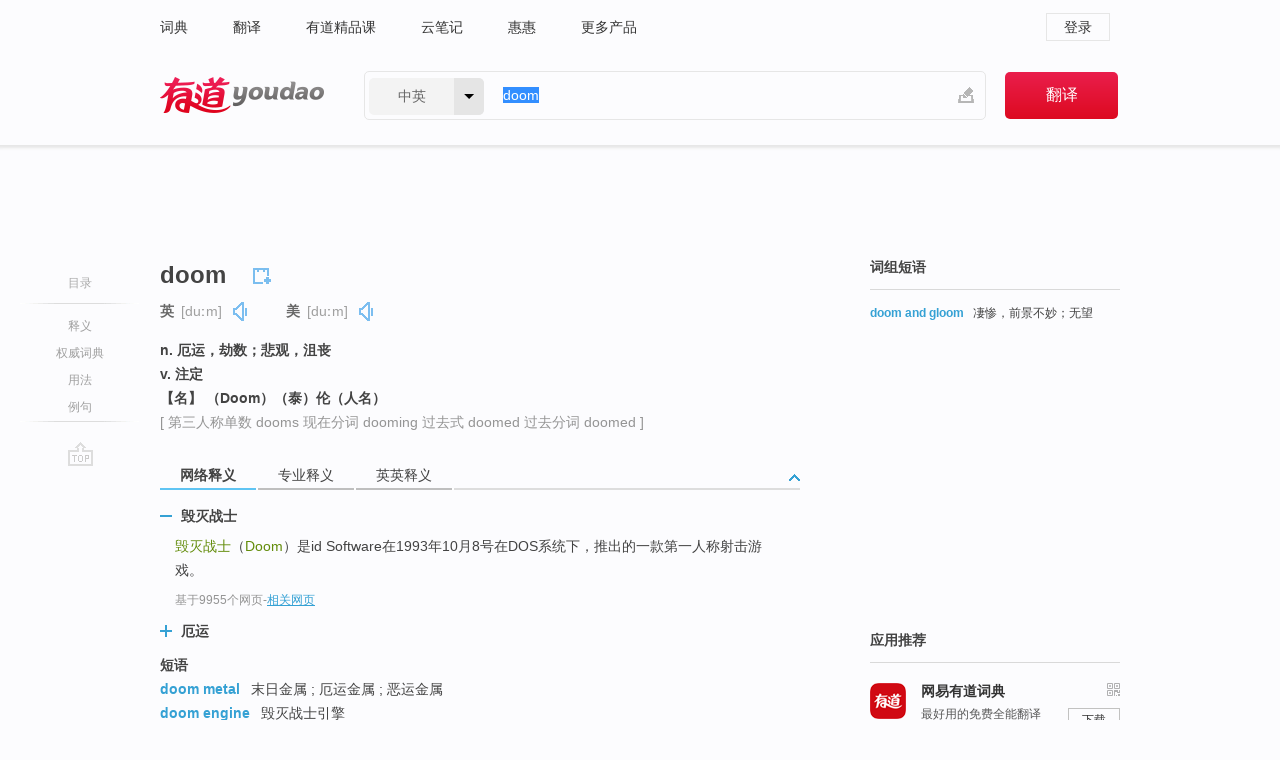

--- FILE ---
content_type: text/html; charset=utf-8
request_url: http://www.youdao.com/w/eng/doom/
body_size: 14460
content:
<!DOCTYPE html>
                                                
      

								<html xmlns="http://www.w3.org/1999/xhtml" class="ua-ch ua-ch-131 ua-wk ua-mac os x">
<head>
    <meta name="baidu_union_verify" content="b3b78fbb4a7fb8c99ada6de72aac8a0e">
    <meta http-equiv="Content-Type" content="text/html; charset=UTF-8">

    
<meta name="keywords" content="doom"/>

<title>【doom】什么意思_英语doom的翻译_音标_读音_用法_例句_在线翻译_有道词典</title>
<link rel="shortcut icon" href="https://shared-https.ydstatic.com/images/favicon.ico" type="image/x-icon"/>


<link href="https://shared.ydstatic.com/dict/v2016/result/160621/result-min.css" rel="stylesheet" type="text/css"/>
<link href="https://shared.ydstatic.com/dict/v2016/result/pad.css" media="screen and (orientation: portrait), screen and (orientation: landscape)" rel="stylesheet" type="text/css">
<link rel="canonical" href="http://dict.youdao.com/w/doom/"/>
<link rel="search" type="application/opensearchdescription+xml" title="Yodao Dict" href="plugins/search-provider.xml"/>
<script type='text/javascript' src='https://shared.ydstatic.com/js/jquery/jquery-1.8.2.min.js'></script>
</head>
<body class="t0">
<!-- 搜索框开始 -->
    <div id="doc" style="position:relative;zoom:1;">
    <div class="c-topbar-wrapper">
        <div class="c-topbar c-subtopbar">
            <div id="nav" class="c-snav">
                <a class="topnav" href="http://dict.youdao.com/?keyfrom=dict2.top" target="_blank">词典</a><a class="topnav" href="http://fanyi.youdao.com/?keyfrom=dict2.top" target="_blank">翻译</a><a class="topnav" href="https://ke.youdao.com/?keyfrom=dict2.top" target="_blank">有道精品课</a><a class="topnav" href="http://note.youdao.com/?keyfrom=dict2.top" target="_blank">云笔记</a><a class="topnav" href="http://www.huihui.cn/?keyfrom=dict2.top" target="_blank">惠惠</a><a class="topnav" href="http://www.youdao.com/about/productlist.html?keyfrom=dict2.top" target="_blank">更多产品</a>
            </div>
                        <div class="c-sust">
                                                

                                    <a hidefocus="true" class="login" href="http://account.youdao.com/login?service=dict&back_url=http%3A%2F%2Fdict.youdao.com%2Fsearch%3Fq%3Ddoom%26tab%3D%23keyfrom%3D%24%7Bkeyfrom%7D" rel="nofollow">登录</a>
                            </div>
        </div>
        <div class="c-header">
            <a class="c-logo" href="/">有道 - 网易旗下搜索</a>
            <form id="f"  method="get" action="/search" class="c-fm-w" node-type="search">
                <div id="langSelector" class="langSelector">
                                                                                                                                            <span id="langText" class="langText">中英</span><span class="aca">▼</span><span class="arrow"></span>
                    <input type="hidden" id="le" name="le" value="eng" />
                </div>
                <span class="s-inpt-w">
                    <input type="text" class="s-inpt" autocomplete="off" name="q" id="query" onmouseover="this.focus()" onfocus="this.select()" value="doom"/>
                    <input type="hidden" name="tab" value=""/>
                    <input type="hidden" name="keyfrom" value="dict2.top"/>
                    <span id="hnwBtn" class="hand-write"></span>
                    </span><input type="submit" class="s-btn" value="翻译"/>
            </form>
        </div>
    </div>

<!-- 搜索框结束 -->

<!-- 内容区域 -->
<div id="scontainer">
<div id="container">
    <div id="topImgAd">
    </div>
    <div id="results">
                    <div id="result_navigator" class="result_navigator">
            <ul class="sub-catalog">
        <h3>目录</h3>
        <li class="split"></li>
                                    <li class="sub1_all"><a class="nav-js log-js" href="#" hidefocus="true" data-4log="dict.nav.basic">释义</a></li>
                                        <li class="nav-collins"><a class="nav-js log-js" href="#authTrans" hidefocus="true" data-4log="dict.nav.authdict" title="">权威词典</a></li>
                                        <li class="spoken"><a class="nav-js log-js" href="#eTransform" hidefocus="true" data-4log="dict.nav.usage">用法</a></li>
                                                    <li class="written"><a class="nav-js log-js" href="#examples" hidefocus="true" data-4log="dict.nav.sentence">例句</a></li>
                                                    <li class="nav-collins" style="display:none;"><a href="http://dict.youdao.com/ugc/" hidefocus="true">网友贡献</a></li>
                                        <li class="split"></li>
                                        </ul>
        <div class="dict-votebar" style="display:none;">
            <div class="vote-head">
                当前查询结果是否对您有帮助
            </div>
            <div class="vote-btns">
                <button class="up" title="有帮助，点个赞">
                    <i class="icon vote-arrow"></i>
                    <!-- <span class="count">271</span> -->
                </button>
                <button class="down" aria-pressed="false" title="有待改善">
                    <i class="icon vote-arrow"></i>
                </button>
            </div>
        </div>
        <a href="#" class="go-top log-js" data-4log="dict.result.nav.top" title="返回顶部">go top</a>
    </div>
                <!-- 结果内容 -->
                            <div id="results-contents" class="results-content">
                                                          
                                                            
                                                         	 


   
 
  					
<div id="phrsListTab" class="trans-wrapper clearfix">
            <script type="text/javascript">
    window.wordnow = "doom";
</script>
<script type="text/javascript" src="https://cdn.staticfile.org/jquery/1.9.1/jquery.min.js"></script>
<style>
    #picUgcImg {
        max-height: 150px;
        width: 150px;
        height: auto;
        border: 0px;
        padding: 0px;
    }

    .img-list img {
        border: none;
    }

    .picUgcMenu {
        background-color: #f3f3f3;
        font-size: 12px;
        width: 150px;
        height: 38px;
        border: 0px solid black;
        margin-top: -6px;
        text-align: center;
        line-height: 38px;
    }

    .picUgcMenu.hide {
        display: none;
    }

    .picUgcMenu .isFavour a{
        font-size: 14px;
        color: #BFBFBF;
    }

    .picUgcMenu .favour{
        display: inline-block;
        width: 20px;
        padding-left: 20px;
        height: 38px;
        background: url('https://shared-https.ydstatic.com/dict/v5.15/images/picugc_up.png') no-repeat 0 9px;
        margin-right: 20px;
        color: #000;
        text-decoration: none;
        line-height: 38px;
        margin-left: 16px;
    }

    .picUgcMenu .target b{
        text-decoration: none;
        color: #fff;
    }

    .picUgcMenu .against {
        display: inline-block;
        width: 20px;
        padding-left: 20px;
        height: 38px;
        background: url('https://shared-https.ydstatic.com/dict/v5.15/images/picugc_down.png') no-repeat 0 9px;
        margin-right: 10px;
        color: #000;
        text-decoration: none;
        line-height: 38px;
    }

    .picUgcMenu .favour.clicked {
        color: red;
        background: url('https://shared-https.ydstatic.com/dict/v5.15/images/picugc_up_red.png') no-repeat 0 9px;
    }

    .picUgcMenu .want {
        text-align: center;
        font-size: 16px;
        cursor: pointer;
        display: block;
        background: #5FC4F3;
        color: #FFF;
        font-family: "microsoft yahei";
    }

</style>


<div class="img-list" style="height:auto;width:150px;display:none;">
    <div id="picUgcImga" target="_blank" >
        <img src="" id="picUgcImg"/>
    </div>
    <div class="picUgcMenu hide" style="display:none;">
    </div>
</div>
<script type="text/javascript" src="https://shared.ydstatic.com/dict/v5.15/scripts/picugc-min9.js"></script>
<script type="text/javascript">
    $(document).ready(function () {
        getPictures();
    });
</script>

        <h2 class="wordbook-js">
        <span class="keyword">doom</span>
                            <div class="baav">
                            <span class="pronounce">英
                                    <span class="phonetic">[duːm]</span>
                                                    <a href="#" title="真人发音" class="sp dictvoice voice-js log-js" data-rel="doom&type=1" data-4log="dict.basic.ec.uk.voice"></a>
                                </span>
                                      <span class="pronounce">美
                                    <span class="phonetic">[duːm]</span>
                                                    <a href="#" title="真人发音" class="sp dictvoice voice-js log-js" data-rel="doom&type=2" data-4log="dict.basic.ec.us.voice"></a>
                                </span>
                                  </div>
            </h2>
             <div class="trans-container">

   <ul>
     <li>n. 厄运，劫数；悲观，沮丧</li>
     <li>v. 注定</li>
     <li>【名】 （Doom）（泰）伦（人名）</li>
    </ul>
              <p class="additional">[
                    第三人称单数
        dooms
                     现在分词
        dooming
                     过去式
        doomed
                     过去分词
        doomed
                   ]</p>
      </div>
    </div>
                          



 
<div id="webTrans" class="trans-wrapper trans-tab">
    <h3>
        <span class="tabs"> 
                
                
                
                                                <a rel="#tWebTrans"><span>网络释义</span></a><a rel="#tPETrans"><span>专业释义</span></a><a rel="#tEETrans"><span>英英释义</span></a>
        </span>
        <a class="toggle toggleOpen" rel="#webTransToggle"></a>
 </h3>
<!--网络翻译-->

<div id="webTransToggle">
    <div id="tWebTrans" class="trans-container tab-content">
        

               <div class="wt-container">
    <div class="title">
        <a href="#" title="详细释义" rel="#rw1" class="sp do-detail">&nbsp;</a>
        <span>
                毁灭战士</span>
    </div>
    <p class="collapse-content">
    <b>毁灭战士</b>（<b>Doom</b>）是id Software在1993年10月8号在DOS系统下，推出的一款第一人称射击游戏。</p>
            <p class="collapse-content via">基于9955个网页<span class="sl">-</span><a href="http://www.youdao.com/search?keyfrom=dict&q=Doom+%E6%AF%81%E7%81%AD%E6%88%98%E5%A3%AB&ue=utf8" target=_blank  rel="nofollow">相关网页</a></p>
    </div>
                <div class="wt-container wt-collapse">
    <div class="title">
        <a href="#" title="详细释义" rel="#rw1" class="sp do-detail">&nbsp;</a>
        <span>
                厄运</span>
    </div>
    <p class="collapse-content">
    但可能也和当下，黑暗金属的趋势有关，融合了 <b>厄运</b> （ <b>DOOM</b> ）和歌特（GOTHIC）的元素。风格的定义更加模糊。</p>
            <p class="collapse-content via">基于476个网页<span class="sl">-</span><a href="http://www.youdao.com/search?keyfrom=dict&q=Doom+%E5%8E%84%E8%BF%90&ue=utf8" target=_blank  rel="nofollow">相关网页</a></p>
    </div>
            <div id="webPhrase" class="pr-container more-collapse">
    <div class="title">短语</div>
       <p class="wordGroup">
  
      <span class="contentTitle"><a class="search-js" href="/w/eng/doom_metal/#keyfrom=dict.phrase.wordgroup">doom metal</a></span>
                          末日金属
                      ;
                  厄运金属
                      ;
                  恶运金属
              </p>
           <p class="wordGroup">
  
      <span class="contentTitle"><a class="search-js" href="/w/eng/doom_engine/#keyfrom=dict.phrase.wordgroup">doom engine</a></span>
                          毁灭战士引擎
              </p>
           <p class="wordGroup">
  
      <span class="contentTitle"><a class="search-js" href="/w/eng/the_sword_of_doom/#keyfrom=dict.phrase.wordgroup">The Sword of Doom</a></span>
                          大菩萨岭
                      ;
                  大菩萨峠
              </p>
           <p class="wordGroup collapse">
  
      <span class="contentTitle"><a class="search-js" href="/w/eng/doom_4/#keyfrom=dict.phrase.wordgroup">Doom 4</a></span>
                          毁灭战士
                      ;
                  覆灭兵士
                      ;
                  消亡兵士
                      ;
                  毁灭兵士
              </p>
           <p class="wordGroup collapse">
  
      <span class="contentTitle"><a class="search-js" href="/w/eng/mount_of_doom/#keyfrom=dict.phrase.wordgroup">Mount of Doom</a></span>
                          终日水山
                      ;
                  咕噜继续前往末日火山
              </p>
           <p class="wordGroup collapse">
  
      <span class="contentTitle"><a class="search-js" href="/w/eng/doom_rails/#keyfrom=dict.phrase.wordgroup">Doom Rails</a></span>
                          毁灭战车
              </p>
           <p class="wordGroup collapse">
  
      <span class="contentTitle"><a class="search-js" href="/w/eng/doctor_doom/#keyfrom=dict.phrase.wordgroup">DOCTOR DOOM</a></span>
                          毁灭博士
                      ;
                  末日博士
                      ;
                  散装毁灭博士
                      ;
                  死亡博士
              </p>
           <p class="wordGroup collapse">
  
      <span class="contentTitle"><a class="search-js" href="/w/eng/doom_bringer/#keyfrom=dict.phrase.wordgroup">Doom Bringer</a></span>
                          末日守卫
                      ;
                  带来厄运
                      ;
                  带来了厄运
              </p>
           <p class="wordGroup collapse">
  
      <span class="contentTitle"><a class="search-js" href="/w/eng/mount_doom/#keyfrom=dict.phrase.wordgroup">Mount Doom</a></span>
                          末日山
                      ;
                  厄运山
              </p>
   
   <div class="more"><a href="#" class="sp more_sp">&nbsp;</a><span class="show_more">更多</span><span
   class="show_less">收起</span>网络短语</div>
</div> <!-- close webPhrase Tag -->
    </div>
            <div id="tPETrans" class="trans-container tab-content">
                <div id="tPETrans-type-list" class="type-list">
                        <a class="p-type selected_link" href="#" rel="ptype_0" hidefocus="true">宗教学</a>
                            <ins> | </ins>
                                <a class="p-type" href="" rel="ptype_1" hidefocus="true">艺术学</a>
                            <ins> | </ins>
                                <a class="p-type" href="" rel="ptype_2" hidefocus="true">计算机科学技术</a>
                        </div>
        <ul id="tPETrans-all-trans" class="all-trans">
                    <li class="ptype_0 types" style="display:list-item">
                                    <div class="items">
                    <span class="title">世界末日，(上帝的)最后审判日；末日审判(=last judgement)</span>
                                                        </div>
                    </li>
                            <li class="ptype_1 types">
                                    <div class="items">
                    <span class="title">毁灭金属</span>
                                                        </div>
                    </li>
                            <li class="ptype_2 types">
                                    <div class="items">
                    <span class="title">DOOM三维游戏软体</span>
                                                        </div>
                    </li>
                </ul>
    <p class="additional"><span class="middot">&middot;</span>2,447,543篇论文数据，部分数据来源于NoteExpress
            </div>
                            <div id="tEETrans" class="trans-container tab-content">
                <div class="trans-container">
<!--eng eng result start-->
    <h4>
        doom
            <span class= "phonetic">[ du:m ]</span>
        </h4>
    <ul>
		
		
				        <li>
		<span class="pos">n.</span>
                                    		
			    		        			
            		                                		    <span class="def">an unpleasant or disastrous destiny</span>

						
																				        				<p><em>&quot;everyone was aware of the approaching doom but was helpless to avoid it&quot;</em></p>
						
									   	<p class="gray">同义词：
								                                  				    <a class="search-js" href='/w/doomsday/?tab=eng#keyfrom=dict.eesy'>doomsday</a>
				    				    				      				    				      				    				                                      				    <a class="search-js" href='/w/day_of_reckoning/?tab=eng#keyfrom=dict.eesy'>day of reckoning</a>
				    				    				      				    				      				    				                                      				    <a class="search-js" href='/w/end_of_the_world/?tab=eng#keyfrom=dict.eesy'>end of the world</a>
				    				    				      				    				      				    				                                      				 			    	</p>
			                                         		                                  </li>
    
				        <li>
		<span class="pos">v.</span>
                            <ul class="ol">
        		
			    		        											
            		                    <li>
            		    <span class="def">decree or designate beforehand</span>

						
						
									   	<p class="gray">同义词：
								                                  				    <a class="search-js" href='/w/destine/?tab=eng#keyfrom=dict.eesy'>destine</a>
				    				    				      				    				      				    				                                      				    <a class="search-js" href='/w/fate/?tab=eng#keyfrom=dict.eesy'>fate</a>
				    				    				      				    				      				    				                                      				    <a class="search-js" href='/w/designate/?tab=eng#keyfrom=dict.eesy'>designate</a>
				    				    				      				    				      				    				                                      				 			    	</p>
			                         </li>
            		
			    		        											
            		                    <li>
            		    <span class="def">pronounce a sentence on (somebody) in a court of law</span>

						
						
									   	<p class="gray">同义词：
								                                  				    <a class="search-js" href='/w/sentence/?tab=eng#keyfrom=dict.eesy'>sentence</a>
				    				    				      				    				      				    				                                      				    <a class="search-js" href='/w/condemn/?tab=eng#keyfrom=dict.eesy'>condemn</a>
				    				    				      				    				      				    				                                      				 			    	</p>
			                         </li>
            		
			    		        											
            		                    <li>
            		    <span class="def">make certain of the failure or destruction of</span>

						
																				        				<p><em>&quot;This decision will doom me to lose my position&quot;</em></p>
						
						                         </li>
            		                      </ul>
            </li>
     </ul>
<p class="via ar">
以上来源于:
<a class="tipshuiseunderline log-js" data-4log="wordnet" target="_blank" href="http://wordnet.princeton.edu/" rel="nofollow">WordNet</a>
</p>
<!-- 英英翻译结束 -->
</div>
            </div>
            </div>
</div>

                          <div id="wordArticle" class="trans-wrapper trans-tab">
    <h3>
        <span class="tabs">
            <a class="tab-current"><span>相关文章</span></a>
        </span>
        <a class="toggle toggleOpen" rel="#wordArticleToggle"></a>
    </h3>
    <div id="wordArticleToggle"></div>
</div>
<script src="https://shared.ydstatic.com/dict/v2016/result/160621/result-wordArticle.js"></script>                                        <div id="authTrans" class="trans-wrapper trans-tab"> 
            <h3>
                <span class="tabs">
                                                                                                    <a rel="#collinsResult"><span>&nbsp;柯林斯英汉双解大词典&nbsp;</span></a>
                </span>
                <a class="toggle toggleOpen" rel="#authTransToggle"></a>
            </h3>
            <div id="authTransToggle">
                                                    <div id="collinsResult" class="tab-content">
        <div class="trans-container">
        <div class="trans-content">
                                    <div class="collinsToggle trans-container">
				                                                            <div class="wt-container">
                                                                                                <h4>
                                <span class="title">doom</span>
                                                                    <em class="additional spell phonetic">/duːm/</em>
                                                                                                                                            <span class="star star1" title="使用频率"></span>
                                                                        								                                
                                                                                                                                                                                <span class="via rank">CET6 TEM4</span>
                                                                                                    
                                                                                                    <span class="additional pattern">(
                                                                                                                                                                            dooming,
                                                                                                                                                                                                                            doomed,
                                                                                                                                                                            												dooms
                                                                                                                                                                        )</span>
																
							</h4>
																												
																							                                																																																																																																																								
																 
															
																																																																																			
					
					    													<ul class="ol">
																	
																															<li>
    											    											    													<div class="collinsMajorTrans">
                                                            <span class="collinsOrder">1.&nbsp;</span>
                                                            <p>
    														    															    														    														    														    														    															    															    															    															    															    																    																	<span class="additional" title="不可数名词">N-UNCOUNT</span>
    																    															    														    														<b>Doom</b> is a terrible future state or event which you cannot prevent. 厄运
    														    														    															    															                                                                        															    															    															    															    															    															    															    															    															    															                                                                                                                                                                                                                                                                                        										
                        										                                                                    													                                                                </p></div>
                                                                                                                                                                                                                                                                            <div class="exampleLists">
                                                                            <span class="collinsOrder">例：</span>
                                                                            <div class="examples">
                                                                            <p> ...his warnings of impending doom. </p>
                                                                            <p>…他对即将到来的厄运发出的警告。</p>
                                                                            </div>
                                                                        </div>
                                                                                                                                                                                                                                                                                                                                                                                                                                                                                                                                                                                                                                                                        											</li>
										                                									
																															<li>
    											    											    													<div class="collinsMajorTrans">
                                                            <span class="collinsOrder">2.&nbsp;</span>
                                                            <p>
    														    															    														    														    														    														    															    															    															    															    															    																    																	<span class="additional" title="不可数名词">N-UNCOUNT</span>
    																    															    														    														If you have a sense or feeling of <b>doom</b>, you feel that things are going very badly and are likely to get even worse. 悲观
    														    														    															    															                                                                        															    															    															    															    															    															    															    															    															    															                                                                                                                                                                                                                                                                                        										
                        										                                                                    													                                                                </p></div>
                                                                                                                                                                                                                                                                            <div class="exampleLists">
                                                                            <span class="collinsOrder">例：</span>
                                                                            <div class="examples">
                                                                            <p> Why are people so full of gloom and doom? </p>
                                                                            <p>人们的心里为什么满是悲观失望？</p>
                                                                            </div>
                                                                        </div>
                                                                                                                                                                                                                                                                                                                                                                                                                                                                                                                                                                                                                                                                        											</li>
										                                									
																															<li>
    											    											    													<div class="collinsMajorTrans">
                                                            <span class="collinsOrder">3.&nbsp;</span>
                                                            <p>
    														    															    														    														    														    														    															    															    															    															    															    																    																	<span class="additional" title="及物动词">V-T</span>
    																    															    														    														If a fact or event <b>dooms</b> someone or something <b>to</b> a particular fate, it makes certain that they are going to suffer in some way. 注定
    														    														    															    															                                                                        															    															    															    															    															    															    															    															    															    															                                                                                                                                                                                                                                                                                        										
                        										                                                                    													                                                                </p></div>
                                                                                                                                                                                                                                                                            <div class="exampleLists">
                                                                            <span class="collinsOrder">例：</span>
                                                                            <div class="examples">
                                                                            <p> That argument was the turning point for their marriage, and the one which doomed it to failure. </p>
                                                                            <p>那次争吵是他们婚姻的一个转折点，它注定了他们婚姻的失败。</p>
                                                                            </div>
                                                                        </div>
                                                                                                                                                                                                                                                                                                                                                                                                                                                                                                                                                                                                                                                                        											</li>
										                                							</ul>
																													</div>
							</div>
		</div>
	</div>
</div>
                            </div>
        </div>
                                        <div id="eTransform" class="trans-wrapper trans-tab"> 
            <h3>
                <span class="tabs">
                                                                                                                                                                <a rel="#wordGroup"><span>词组短语</span></a><a rel="#synonyms"><span>同近义词</span></a><a rel="#relWordTab"><span>同根词</span></a><a rel="#discriminate"><span>词语辨析</span></a>
                </span>
                <a class="toggle toggleOpen" rel="#transformToggle"></a>
            </h3>
            <div id="transformToggle">
                                    <div id="wordGroup" class="trans-container tab-content hide more-collapse">
                                                                    <p class="wordGroup">
                                <span class="contentTitle"><a class="search-js" href="/w/eng/doom_and_gloom/#keyfrom=dict.basic.wordgroup">doom and gloom</a></span>
                                                                                凄惨，前景不妙；无望
                                                </p>
            </div>
                                                    <div id="synonyms" class="trans-container tab-content hide">
<ul>
  <li>n. 厄运；死亡；判决；世界末日</li>
 <p class="wordGroup">
     <span class="contentTitle">
     <a class="search-js" href="/w/eng/death/#keyfrom=dict.basic.syno">death</a>
      ,
     </span>
   <span class="contentTitle">
     <a class="search-js" href="/w/eng/sentence/#keyfrom=dict.basic.syno">sentence</a>
      ,
     </span>
   <span class="contentTitle">
     <a class="search-js" href="/w/eng/end/#keyfrom=dict.basic.syno">end</a>
      ,
     </span>
   <span class="contentTitle">
     <a class="search-js" href="/w/eng/award/#keyfrom=dict.basic.syno">award</a>
     </span>
  </p>
  <li>vt. 注定；判决；使失败</li>
 <p class="wordGroup">
     <span class="contentTitle">
     <a class="search-js" href="/w/eng/fate/#keyfrom=dict.basic.syno">fate</a>
      ,
     </span>
   <span class="contentTitle">
     <a class="search-js" href="/w/eng/determine/#keyfrom=dict.basic.syno">determine</a>
     </span>
  </p>
</ul>
</div>
                                                    <div id="relWordTab" class="trans-container tab-content hide">
    <p class="wordGroup">
        词根：
        <span class="contentTitle">
                        <a class="search-js" href="/w/eng/doom/#keyfrom=dict.basic.relword">doom</a>
        </span>
   </p>
        n.
                <p class="wordGroup">
        <span class="contentTitle">
                        <a class="search-js" href="/w/eng/doomsday/#keyfrom=dict.basic.relword">doomsday</a>
        </span>
         世界末日；最后的审判日
        </p>
              </div>
                                                    <div id="discriminate" class="trans-container tab-content hide">
                <div class="wt-container">
    
        <div class="title" style="position:static;">
      <a href="#" title="详细内容" rel="#rw1" class="sp do-detail">&nbsp;</a>
                                                                                                                                              <span>luck, lot, destiny, fortune, doom, fate</span>
    </div>

                                                                                                  
          <div class="collapse-content">
                                                                      <p>这组词都有“命运”的意思，其区别是：</p>
                                                                                  <div class="wordGroup">
                                  <p>
                  <span class="contentTitle">
                                    <a class="search-js" href="/w/eng/luck/#keyfrom=dict.basic.discriminate">luck</a>
                  </span>
                                                                              普通日常用词，指好的或坏的运气，尤多指好运气，有时也指成功或愉快的结局。</p>
                                                                                            </div>
                                                                                                <div class="wordGroup">
                                  <p>
                  <span class="contentTitle">
                                    <a class="search-js" href="/w/eng/lot/#keyfrom=dict.basic.discriminate">lot</a>
                  </span>
                                                                              多指偶然的运气或终身遭受的不幸命运。</p>
                                                                                            </div>
                                                                                                <div class="wordGroup">
                                  <p>
                  <span class="contentTitle">
                                    <a class="search-js" href="/w/eng/destiny/#keyfrom=dict.basic.discriminate">destiny</a>
                  </span>
                                                                              普通用词，侧重预先注定的命运，对未来命运的美好憧憬。</p>
                                                                                            </div>
                                                                                                <div class="wordGroup">
                                  <p>
                  <span class="contentTitle">
                                    <a class="search-js" href="/w/eng/fortune/#keyfrom=dict.basic.discriminate">fortune</a>
                  </span>
                                                                              普通用词，指由机会或运气来决定的一种命运，如暗示一种比fate好的运气或一种愉快的未来。</p>
                                                                                            </div>
                                                                                                <div class="wordGroup">
                                  <p>
                  <span class="contentTitle">
                                    <a class="search-js" href="/w/eng/doom/#keyfrom=dict.basic.discriminate">doom</a>
                  </span>
                                                                              指最终的，常常是灾难性或毁灭性的命运，隐含不可避免的意味。</p>
                                                                                            </div>
                                                                                                <div class="wordGroup">
                                  <p>
                  <span class="contentTitle">
                                    <a class="search-js" href="/w/eng/fate/#keyfrom=dict.basic.discriminate">fate</a>
                  </span>
                                                                              较庄严用词，多指不幸的命运，暗示不可避免，令人畏惧和人的意志无法改变，宿命论色彩较浓。</p>
                                                                                            </div>
                                                                                                                                              <p class="via">
          以上来源于<a target="_blank" href=http://wenku.baidu.com/view/40c2bfec81c758f5f61f671b.html rel="nofollow">网络</a>
          </p>
              </div>
        </div>
              <div class="wt-container wt-collapse">
    
        <div class="title" style="position:static;">
      <a href="#" title="详细内容" rel="#rw1" class="sp do-detail">&nbsp;</a>
                                                                                                                        <span>convict, judge, sentence, doom, condemn</span>
    </div>

                                                                                        
          <div class="collapse-content">
                                                                      <p>这组词都有“判决、宣判”的意思，其区别是：</p>
                                                                                  <div class="wordGroup">
                                  <p>
                  <span class="contentTitle">
                                    <a class="search-js" href="/w/eng/convict/#keyfrom=dict.basic.discriminate">convict</a>
                  </span>
                                                                              法律用词，指审判后判定有罪，但未作最后判决。</p>
                                                                                            </div>
                                                                                                <div class="wordGroup">
                                  <p>
                  <span class="contentTitle">
                                    <a class="search-js" href="/w/eng/judge/#keyfrom=dict.basic.discriminate">judge</a>
                  </span>
                                                                              指对案件作出审理判决，但判决内容较笼统，不如sentence和condemn使用广泛。</p>
                                                                                            </div>
                                                                                                <div class="wordGroup">
                                  <p>
                  <span class="contentTitle">
                                    <a class="search-js" href="/w/eng/sentence/#keyfrom=dict.basic.discriminate">sentence</a>
                  </span>
                                                                              法律用词，指根据罪犯所犯罪行的轻重而宣判处罚。</p>
                                                                                            </div>
                                                                                                <div class="wordGroup">
                                  <p>
                  <span class="contentTitle">
                                    <a class="search-js" href="/w/eng/doom/#keyfrom=dict.basic.discriminate">doom</a>
                  </span>
                                                                              书面用词，指郑重他宣判某人有罪。</p>
                                                                                            </div>
                                                                                                <div class="wordGroup">
                                  <p>
                  <span class="contentTitle">
                                    <a class="search-js" href="/w/eng/condemn/#keyfrom=dict.basic.discriminate">condemn</a>
                  </span>
                                                                              普通用词，指法院对审理结束的案件做出的定罪判刑。</p>
                                                                                            </div>
                                                                                                                                              <p class="via">
          以上来源于<a target="_blank" href=http://wenku.baidu.com/view/40c2bfec81c758f5f61f671b.html rel="nofollow">网络</a>
          </p>
              </div>
        </div>
  </div>
                            </div>
        </div>
    
                                                                        <!--例句选项卡 begin-->
<div id="examples" class="trans-wrapper">
    <h3>
        <span class="tabs">
                                                                                                <a rel="#bilingual"><span>双语例句</span></a><a rel="#originalSound"><span>原声例句</span></a><a rel="#authority"><span>权威例句</span></a>
        </span>
        <a class="toggle toggleOpen" rel="#examplesToggle"></a>
    </h3>
    <div id="examplesToggle">
                <div id="bilingual" class="trans-container  tab-content">
            <ul class="ol">
                                     
                            
                                                                                                                <li>
                    <p><span id="src_0_0" onmouseover="hlgt('#src_0_0,#tran_0_1')" onmouseout="unhlgt('#src_0_0,#tran_0_1')">Does</span><span> </span><span id="src_0_1" onmouseover="hlgt('#src_0_1,#tran_0_0')" onmouseout="unhlgt('#src_0_1,#tran_0_0')">this</span><span> </span><span id="src_0_2" onmouseover="hlgt('#src_0_2,#tran_0_2')" onmouseout="unhlgt('#src_0_2,#tran_0_2')">spell</span><span> the </span><span id="src_0_3" onmouseover="hlgt('#src_0_3,#tran_0_6')" onmouseout="unhlgt('#src_0_3,#tran_0_6')"><b>doom</b></span><span> </span><span id="src_0_4" onmouseover="hlgt('#src_0_4,#tran_0_5')" onmouseout="unhlgt('#src_0_4,#tran_0_5')">of</span><span> the </span><span id="src_0_5" onmouseover="hlgt('#src_0_5,#tran_0_3')" onmouseout="unhlgt('#src_0_5,#tran_0_3')">physical</span><span> </span><span id="src_0_6" onmouseover="hlgt('#src_0_6,#tran_0_4')" onmouseout="unhlgt('#src_0_6,#tran_0_4')">book</span><span>?</span>
                    					 <a class="sp dictvoice voice-js log-js" title="点击发音" href="#" data-rel="Does+this+spell+the+doom+of+the+physical+book%3F&le=eng" data-4log="dict.main.blng"></a>
                                        </p>

                    <p><span id="tran_0_0" onmouseover="hlgt('#src_0_1,#tran_0_0')" onmouseout="unhlgt('#src_0_1,#tran_0_0')">这</span><span id="tran_0_1" onmouseover="hlgt('#src_0_0,#tran_0_1')" onmouseout="unhlgt('#src_0_0,#tran_0_1')">是否</span><span id="tran_0_2" onmouseover="hlgt('#src_0_2,#tran_0_2')" onmouseout="unhlgt('#src_0_2,#tran_0_2')">意味着</span><span id="tran_0_3" onmouseover="hlgt('#src_0_5,#tran_0_3')" onmouseout="unhlgt('#src_0_5,#tran_0_3')">实体</span><span id="tran_0_4" onmouseover="hlgt('#src_0_6,#tran_0_4')" onmouseout="unhlgt('#src_0_6,#tran_0_4')">书</span><span id="tran_0_5" onmouseover="hlgt('#src_0_4,#tran_0_5')" onmouseout="unhlgt('#src_0_4,#tran_0_5')">的</span><span id="tran_0_6" onmouseover="hlgt('#src_0_3,#tran_0_6')" onmouseout="unhlgt('#src_0_3,#tran_0_6')">末日</span><span>？</span>
                                        </p>
                                                            <p class="example-via">
                                                    <a target=_blank rel="nofollow">youdao</a>
                                            </p>
                </li>
                                       
                            
                                                                                                                <li>
                    <p><span>"</span><span id="src_1_0" onmouseover="hlgt('#src_1_0,#tran_1_0')" onmouseout="unhlgt('#src_1_0,#tran_1_0')">Proud and insolent</span><span> </span><span>youth</span><span>," </span><span id="src_1_2" onmouseover="hlgt('#src_1_2,#tran_1_2')" onmouseout="unhlgt('#src_1_2,#tran_1_2')">said</span><span> </span><span id="src_1_3" onmouseover="hlgt('#src_1_3,#tran_1_4')" onmouseout="unhlgt('#src_1_3,#tran_1_4')">Hook</span><span>, "</span><span id="src_1_4" onmouseover="hlgt('#src_1_4,#tran_1_3')" onmouseout="unhlgt('#src_1_4,#tran_1_3')">prepare to</span><span> </span><span id="src_1_5" onmouseover="hlgt('#src_1_5,#tran_1_5')" onmouseout="unhlgt('#src_1_5,#tran_1_5')">meet</span><span> </span><span id="src_1_6" onmouseover="hlgt('#src_1_6,#tran_1_6')" onmouseout="unhlgt('#src_1_6,#tran_1_6')">thy</span><span> </span><span id="src_1_7" onmouseover="hlgt('#src_1_7,#tran_1_7')" onmouseout="unhlgt('#src_1_7,#tran_1_7')"><b>doom</b></span><span>."</span>
                    					 <a class="sp dictvoice voice-js log-js" title="点击发音" href="#" data-rel="%22Proud+and+insolent+youth%2C%22+said+Hook%2C+%22prepare+to+meet+thy+doom.%22&le=eng" data-4log="dict.main.blng"></a>
                                        </p>

                    <p><span>“</span><span id="tran_1_0" onmouseover="hlgt('#src_1_0,#tran_1_0')" onmouseout="unhlgt('#src_1_0,#tran_1_0')">傲慢</span><span>无礼的</span><span id="tran_1_2" onmouseover="hlgt('#src_1_2,#tran_1_2')" onmouseout="unhlgt('#src_1_2,#tran_1_2')">年轻人</span><span>，”</span><span id="tran_1_3" onmouseover="hlgt('#src_1_4,#tran_1_3')" onmouseout="unhlgt('#src_1_4,#tran_1_3')">胡克</span><span id="tran_1_4" onmouseover="hlgt('#src_1_3,#tran_1_4')" onmouseout="unhlgt('#src_1_3,#tran_1_4')">说</span><span>，“</span><span id="tran_1_5" onmouseover="hlgt('#src_1_5,#tran_1_5')" onmouseout="unhlgt('#src_1_5,#tran_1_5')">准备</span><span id="tran_1_6" onmouseover="hlgt('#src_1_6,#tran_1_6')" onmouseout="unhlgt('#src_1_6,#tran_1_6')">迎接</span><span id="tran_1_7" onmouseover="hlgt('#src_1_7,#tran_1_7')" onmouseout="unhlgt('#src_1_7,#tran_1_7')">你的</span><span>厄运吧。”</span>
                                        </p>
                                                            <p class="example-via">
                                                    <a target=_blank rel="nofollow">youdao</a>
                                            </p>
                </li>
                                       
                            
                                                                                                                <li>
                    <p><span id="src_2_0" onmouseover="hlgt('#src_2_0,#tran_2_2')" onmouseout="unhlgt('#src_2_0,#tran_2_2')">Why</span><span> </span><span id="src_2_1" onmouseover="hlgt('#src_2_1,#tran_2_0')" onmouseout="unhlgt('#src_2_1,#tran_2_0')">are people</span><span> so </span><span id="src_2_2" onmouseover="hlgt('#src_2_2,#tran_2_3')" onmouseout="unhlgt('#src_2_2,#tran_2_3')">full</span><span> </span><span id="src_2_3" onmouseover="hlgt('#src_2_3,#tran_2_1')" onmouseout="unhlgt('#src_2_3,#tran_2_1')">of</span><span> </span><span id="src_2_4" onmouseover="hlgt('#src_2_4,#tran_2_4')" onmouseout="unhlgt('#src_2_4,#tran_2_4')">gloom and <b>doom</b></span><span>?</span>
                    					 <a class="sp dictvoice voice-js log-js" title="点击发音" href="#" data-rel="Why+are+people+so+full+of+gloom+and+doom%3F&le=eng" data-4log="dict.main.blng"></a>
                                        </p>

                    <p><span id="tran_2_0" onmouseover="hlgt('#src_2_1,#tran_2_0')" onmouseout="unhlgt('#src_2_1,#tran_2_0')">人们</span><span id="tran_2_1" onmouseover="hlgt('#src_2_3,#tran_2_1')" onmouseout="unhlgt('#src_2_3,#tran_2_1')">的</span><span>心里</span><span id="tran_2_2" onmouseover="hlgt('#src_2_0,#tran_2_2')" onmouseout="unhlgt('#src_2_0,#tran_2_2')">为什么</span><span id="tran_2_3" onmouseover="hlgt('#src_2_2,#tran_2_3')" onmouseout="unhlgt('#src_2_2,#tran_2_3')">满</span><span>是</span><span id="tran_2_4" onmouseover="hlgt('#src_2_4,#tran_2_4')" onmouseout="unhlgt('#src_2_4,#tran_2_4')">悲观</span><span>失望？</span>
                                        </p>
                                                            <p class="example-via">
                                                    <a target=_blank rel="nofollow">《柯林斯英汉双解大词典》</a>
                                            </p>
                </li>
                                       </ul>
                        <a class="more-example" href="/example/blng/eng/doom/#keyfrom=dict.main.moreblng" title="doom的双语例句">更多双语例句</a>
                    </div>
         
                <!-- Media Result Start -->
        <div id="originalSound" class="trans-container  tab-content">
                                                      
         <ul class="ol">
                                                            
                    	       <li>
           <p>"I think a film like this can make a difference by raising people's awareness of not only the problems that are out there, because a lot of films are gloom and <b>doom</b>, but solutions that are out there.
                                  <a class="sp humanvoice humanvoice-js log-js" title="点击发音" href="#" data-rel="https://dict.youdao.com/pureaudio?docid=-4529477513943124006" data-4log="dict.main.pureaudio"></a>
                      </p>
            	       <p></p>
                                     <p class="via">
                          VOA: special.2009.03.25
                          </p>
                       </li>

                                                                       
                              
                     <li>
	       <p>And perhaps this is that <b>doom</b> which Adam fell into of knowing good and evil, that is to say, of knowing good by evil.<br></p>
           	       <p>似乎是注定了的，亚当要掉进善恶的知识中,也就是说，了解善恶。<br></p>
                      
                                <div class="video">
                                   <a class="play log-js" data-4log="dict.main.purevideo" href="/simplayer.swf?movie=http://dict.youdao.com/purevideo?docid=5298077092165275211&auto=true">            <img src="http://dict.youdao.com/pureimage?docid=5298077092165275211" alt="耶鲁公开课中出现doom的视频截图" title="耶鲁公开课的相关视频,点击播放" rel="nofollow">
           <span class="playicon"><img src="https://shared-https.ydstatic.com/dict/v5.16/images/play.png"></span>
           </a>
           <a href="#" class="close" style="display: none;"></a>
          </div>
            		    <p class="example-via"><a href='youdao' target=_blank rel="nofollow">耶鲁公开课 - 弥尔顿课程节选</a></p>
            	        	     </li>
                                                             
                              
                     <li>
	       <p>This is the <b>doom</b> which Adam fell into, ; this is the fallen condition to which we've all been consigned; but the passage is so much more complicated than that because good and evil seem to have been mixed up in the apple before the Fall.<br></p>
           	       <p>这就是亚当掉进的命运，这就是我们都被丢弃到的掉落的环境;,但这段比善恶在秋天前就被混在苹果里了,更复杂。<br></p>
                      
                                <div class="video">
                                   <a class="play log-js" data-4log="dict.main.purevideo" href="/simplayer.swf?movie=http://dict.youdao.com/purevideo?docid=-5828952251823029355&auto=true">            <img src="http://dict.youdao.com/pureimage?docid=-5828952251823029355" alt="耶鲁公开课中出现doom的视频截图" title="耶鲁公开课的相关视频,点击播放" rel="nofollow">
           <span class="playicon"><img src="https://shared-https.ydstatic.com/dict/v5.16/images/play.png"></span>
           </a>
           <a href="#" class="close" style="display: none;"></a>
          </div>
            		    <p class="example-via"><a href='youdao' target=_blank rel="nofollow">耶鲁公开课 - 弥尔顿课程节选</a></p>
            	        	     </li>
                            </ul>
                    <a class="more-example" href="/example/mdia/doom/#keyfrom=dict.main.moremedia" title="doom的原声例句">更多原声例句</a>
                  </div>
        
                
                <div id="authority" class="trans-container  tab-content">
                  <ul class="ol">
                             <li>
           <p>"But around the world, there are things happening, it's not all <b>doom</b> and gloom, " he added. 
                        <a class="sp dictvoice voice-js log-js" title="点击发音" href="#" data-rel="%22But+around+the+world%2C+there+are+things+happening%2C+it%27s+not+all+doom+and+gloom%2C+%22+he+added.+" data-4log="dict.main.moreauth"></a>
           </p>
           <p class="example-via"><a href="youdao" target=_blank rel="nofollow">BBC: <i>Scientists call for action to tackle CO2 levels</i></a></p>
           </li>
                                      <li>
           <p>For incumbents this ought to be reason for paranoia, but it need not spell <b>doom</b>. 
                        <a class="sp dictvoice voice-js log-js" title="点击发音" href="#" data-rel="For+incumbents+this+ought+to+be+reason+for+paranoia%2C+but+it+need+not+spell+doom.+" data-4log="dict.main.moreauth"></a>
           </p>
           <p class="example-via"><a href="youdao" target=_blank rel="nofollow">ECONOMIST: <i>Stand by for a spot of creative destruction</i></a></p>
           </li>
                                      <li>
           <p>The gloom and <b>doom</b> jobs and unemployment reports are enough to discourage even the biggest optimist. 
                        <a class="sp dictvoice voice-js log-js" title="点击发音" href="#" data-rel="The+gloom+and+doom+jobs+and+unemployment+reports+are+enough+to+discourage+even+the+biggest+optimist.+" data-4log="dict.main.moreauth"></a>
           </p>
           <p class="example-via"><a href="youdao" target=_blank rel="nofollow">FORBES: <i>Are Recruiters To Blame For The Job Market Blues?</i></a></p>
           </li>
                           </ul>
                   <a class="more-example" href="/example/auth/doom/#keyfrom=dict.main.moreauth" title="doom的权威例句">更多权威例句</a>
                   </div>
            </div>
</div>
<!--例句选项卡 end-->
                                                                            
                                    </div>
    </div>
                    

<div id="ads" class="ads">
  <div id="dict-inter" class="dict-inter">
          <p class="hd">词组短语</p>
      <div id="wordGroup2" class="trans-container tab-content hide more-collapse">
                                                                                                        <p class="wordGroup">
                                            <span class="contentTitle"><a class="search-js" href="/w/eng/doom_and_gloom/#keyfrom=dict.basic.wordgroup">doom and gloom</a></span>
                                                                                                        凄惨，前景不妙；无望
                                                                  </p>
                                      </div>
        </div>
  <div id="baidu-adv"></div>
  
  <div id="follow" class="follow">
    <p class="hd">应用推荐</p>
    <div class="bd">
      <iframe src="https://c.youdao.com/www/app.html" frameborder="0"></iframe>
    </div>
  </div>
</div>

                            <div id="rel-search" class="rel-search">

            </div>
                <div id="pronounce">
            <div class="alpha-bg"></div>
            <div class="pr-content">
                $firstVoiceSent
                <div class="pr-source">- 来自原声例句</div>
            </div>
        </div>
</div>
<div class="c-bsearch" style="zoom:1;">
</div>
</div>
<!-- 内容区域 -->

<div id="c_footer">
  <div class="wrap">
            <a href="http://www.youdao.com/about/" rel="nofollow">关于有道</a>
        <a href="http://ir.youdao.com/" rel="nofollow">Investors</a>
        <a href="http://dsp.youdao.com/?keyfrom=dict2.top" rel="nofollow">有道智选</a>
        <a href="http://i.youdao.com/?keyfrom=dict2.top" rel="nofollow">官方博客</a>
        <a href="http://techblog.youdao.com/?keyfrom=dict2.top" rel="nofollow">技术博客</a>
        <a href="http://campus.youdao.com/index.php?t1=index?keyfrom=dict2.top" rel="nofollow">诚聘英才</a>
        <a href="http://shared.youdao.com/www/contactus-page.html?keyfrom=dict2.top" rel="nofollow">联系我们</a>
        <a href="https://dict.youdao.com/map/index.html?keyfrom=dict2.top">站点地图</a>
        <a href="http://www.12377.cn/?keyfrom=dict2.top" rel="nofollow">网络举报</a>
    <span class="c_fcopyright">&copy; 2025 网易公司 <a href="http://www.youdao.com/terms/privacy.html?keyfrom=dict2.top" rel="nofollow">隐私政策</a> <a href="http://www.youdao.com/terms/index.html?keyfrom=dict2.top" rel="nofollow">服务条款</a> 京ICP证080268号 <a href="http://beian.miit.gov.cn" rel="nofollow">京ICP备10005211号</a></span>
  </div>
</div>
</div>
<div id="langSelection" class="pm">
    <ul>
        <li><a href="#" rel="eng" class="current">中英</a></li>
        <li><a href="#" rel="fr">中法</a></li>
        <li><a href="#" rel="ko">中韩</a></li>
        <li><a href="#" rel="jap">中日</a></li>
    </ul>
</div>

<div id="handWrite" class="pm" style="display:none;">
    <object width="346" height="216" type="application/x-shockwave-flash" id="hnw" data="https://shared.ydstatic.com/dict/v5.16/swf/Hnw.swf">
        <param name="movie" value="https://shared.ydstatic.com/dict/v5.16/swf/Hnw.swf"/>
        <param name="menu" value="false"/>
        <param name="allowScriptAccess" value="always"/>
    </object>
</div>

<div id="researchZoon" class="pm">
    <div class="title">小调查</div>
    <div class="zoo-content">
        请问您想要如何调整此模块？
        <p><input id="upIt" type="radio" name="researchBox" value="up"><label for="upIt">模块上移</label></p>
        <p><input id="downIt" type="radio" name="researchBox" value="down"><label for="downIt">模块下移</label></p>
        <p><input id="dontmove" type="radio" name="researchBox" value="stay"><label for="dontmove">不移动</label></p>
        <div>感谢您的反馈，我们会尽快进行适当修改！</div>
        <a href="http://survey2.163.com/html/webdict_survey_reorder/paper.html" target="_blank" style="text-decoration: underline;" rel="nofollow">进来说说原因吧</a>
        <a href="javascript:void(0);" class="submitResult" rel="nofollow">确定</a>
    </div>
</div>

<div id="researchZoon21" class="pm">
    <div class="title">小调查</div>
    <div class="zoo-content">
        请问您想要如何调整此模块？
        <p><input id="upIt21" type="radio" name="researchBox" value="up"><label for="upIt21">模块上移</label></p>
        <p><input id="downIt21" type="radio" name="researchBox" value="down"><label for="downIt21">模块下移</label></p>
        <p><input id="dontmove21" type="radio" name="researchBox" value="stay"><label for="dontmove21">不移动</label></p>
        <div>感谢您的反馈，我们会尽快进行适当修改！</div>
        <a href="http://survey2.163.com/html/webdict_survey_reorder/paper.html" target="_blank" style="text-decoration: underline;" rel="nofollow">进来说说原因吧</a>
        <a href="javascript:void(0);" class="submitResult" rel="nofollow">确定</a>
    </div>
</div>

<div id="editwordform" style="display:none;">
    <h3>修改单词</h3>
    <a href="javascript:void(0);" id="close-editwordform"></a>
    <form method="post" >
        <label for="wordbook-word">单词</label>
        <input id="wordbook-word" type="text" value="" name="word" autocomplete="off" /><span><a id="delword" href="javascript:void(0);">从单词本中删除</a></span>
        <label for="wordbook-phonetic">音标</label>
        <input id="wordbook-phonetic" type="text" value="" name="phonetic" />
        <label for="wordbook-desc">解释</label>
        <textarea id="wordbook-desc" name="desc" ></textarea>
        <label style="color:blue;">更多（可不填）</label>
        <label for="wordbook-tags">分类</label><input id="wordbook-tags" type="text" value="" name="tags" autocomplete="off" />
        <ul id="tag-select-list">
        </ul>
        <div style="text-align:center;"><a id="openwordbook" href="/wordbook/wordlist?keyfrom=smallpic" target="_blank">打开单词本</a><a id="addword" href="javascript:void(0);">提交</a></div>
    </form>
</div>

<script type="text/javascript" src="https://shared.ydstatic.com/dict/v2016/160525/autocomplete_json.js"></script>
<script type="text/javascript">
    var global = {
        fromVm:{
            searchDomain:'youdao.com'
        }
    };


    function rwt(a, newlink) {
        try {
            if (a === window) {
                a = window.event.srcElement;
                while (a) {
                    if (a.href)
                        break;
                    a = a.parentNode
                }
            }
            a.href = newlink;
            a.onmousedown = ""
        } catch (p) {
        }
        return true
    }
</script>

<script type="text/javascript" src="https://c.youdao.com/dict/activity/ad/result-min.js"></script>
<script>
var _rlog = _rlog || [];
_rlog.push(["_setAccount" , "dictweb"]);
_rlog.push(["_addPost" , "page" , "search"]);
_rlog.push(["_addPost" , "q" , "doom"]);
</script>
<script defer src="https://shared.ydstatic.com/js/rlog/v1.js"></script>
</body>
</html>
